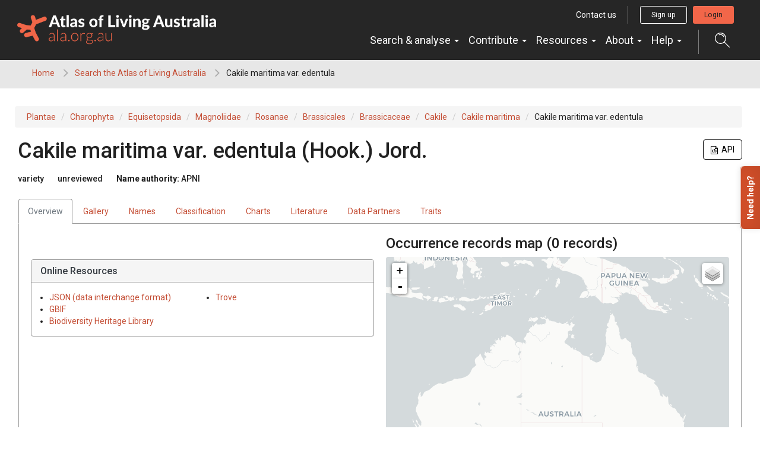

--- FILE ---
content_type: text/html;charset=UTF-8
request_url: https://bie.ala.org.au/species/https://id.biodiversity.org.au/name/apni/141646
body_size: 21946
content:


<!DOCTYPE html>
<html lang="en-AU">
<head>
    <meta http-equiv="Content-Type" content="text/html; charset=UTF-8"/>
    <meta name="app.version" content="4.1.3"/>
    <meta name="app.build" content=""/>
    <meta name="description" content="Atlas of Living Australia"/>
    <meta name="author" content="Atlas of Living Australia">
    <meta name="viewport" content="width=device-width, initial-scale=1.0">
    <!-- Favicon -->
    <link href="https://www.ala.org.au/app/uploads/2019/01/cropped-favicon-32x32.png" rel="shortcut icon"  type="image/x-icon"/>

    <title>Cakile maritima var. edentula | Atlas of Living Australia</title>
    
        <link href="https://www.ala.org.au/commonui-bs3-2019/css/bootstrap.min.css" rel="stylesheet" media="screen,print"/>
        <link href="https://www.ala.org.au/commonui-bs3-2019/css/bootstrap-theme.min.css" rel="stylesheet" media="screen,print"/>
    
    
        <link href="https://www.ala.org.au/commonui-bs3-2019/css/ala-styles.css" rel="stylesheet"
              media="screen,print"/>
    

    

    
        <link href="https://www.ala.org.au/commonui-bs3-2019/css/autocomplete.min.css" rel="stylesheet" media="screen,print"/>
        <link href="https://www.ala.org.au/commonui-bs3-2019/css/autocomplete-extra.min.css" rel="stylesheet" media="screen,print"/>
        <link href="https://www.ala.org.au/commonui-bs3-2019/css/font-awesome.min.css" rel="stylesheet" media="screen,print"/>
    


    <link rel="stylesheet" href="/assets/ala-admin-asset-b49e31ab5b68287070729cdb93ef8636.css" />

    
        <script type="text/javascript"
                src="https://www.ala.org.au/commonui-bs3-2019/js/jquery.min.js"></script>
        <script type="text/javascript"
                src="https://www.ala.org.au/commonui-bs3-2019/js/jquery-migration.min.js"></script>
        <script type="text/javascript"
                src="https://www.ala.org.au/commonui-bs3-2019/js/autocomplete.min.js"></script>
    

    
        <script type="text/javascript" src="https://www.ala.org.au/commonui-bs3-2019/js/application.js"
                defer></script>
    
    
        <script type="text/javascript"
                src="https://www.ala.org.au/commonui-bs3-2019/js/bootstrap.min.js"></script>
    

    
        <script type="text/javascript"
                src="https://8d350393c988.ap-southeast-2.sdk.awswaf.com/8d350393c988/c858bdf16a53/challenge.js" defer></script>
    

    
        
        <meta name="breadcrumb" content="Cakile maritima var. edentula "/>
        <meta name="breadcrumbParent" content="/,Search the Atlas of Living Australia"/>

        <script type="text/javascript">
            var BIE_VARS = { "autocompleteUrl" : "https://bie-ws.ala.org.au/ws/search/auto"}
        </script>
        
    <meta http-equiv="X-UA-Compatible" content="IE=edge,chrome=1">
    <meta name="viewport" content="width=device-width, initial-scale=1">
    
    <meta name="layout" content="ala"/>

    <!-- facebook and twitter tags -->
    

<meta property="og:url" content="https://bie.ala.org.au/species/https://id.biodiversity.org.au/name/apni/141646"/>
<meta property="og:type" content="website"/>
<meta property="og:title" content="Variety: Cakile maritima var. edentula"/>
<meta property="og:description" content="Atlas of Living Australia species page for the Cakile maritima var. edentula"/>

<meta name="twitter:card" content="summary_large_image"/>
<meta name="twitter:description" content="Atlas of Living Australia species page for the Cakile maritima var. edentula"/>


    <meta property="fb:app_id" content="&lt;id&gt;"/>



    
        
        <meta name="twitter:image" content="/assets/noImage-4aa1f329a2a32717ac0528cd12feffcc.jpg"/>
        <meta name="twitter:image:alt" content="no image"/>

        <meta property="og:image" content="/assets/noImage-4aa1f329a2a32717ac0528cd12feffcc.jpg"/>
        <meta property="og:image:type" content="image/jpeg"/>
        <meta property="og:image:width" content="300"/>
        <meta property="og:image:height" content="300"/>
    



    <script type="text/javascript" src="/assets/show-340da802ff8981d14e5b658206889f79.js" ></script>
    <script type="text/javascript" src="/assets/charts-06436c70df95f77d3c2f2343d527c1bb.js" ></script>
    <link rel="stylesheet" href="/assets/charts-1cd9674cb0b696b1bf5e57778c91c630.css" />
    <link rel="stylesheet" href="/assets/show-6e2294246efd92b210525aada1f18799.css" />
    <script type="text/javascript" src="/assets/ala/images-client-0c03dabeebe9bcff892503bc094319c0.js" ></script>
    <link rel="stylesheet" href="/assets/ala/images-client-4da1a181ac0407e1ed821c76e59d5594.css" />
    <script type="text/javascript" src="/assets/ala/images-client-gallery-9fe5f9f6a1ec5379bd65fb389084c405.js" ></script>
    <link rel="stylesheet" href="/assets/ala/images-client-gallery-be15c0e0142969e9e0e55418ad8d7bab.css" />
    <script type="text/javascript">
        jQuery.i18n.properties({
            name: 'Messages',
            path: '/i18n/',
            mode: 'map'
        });
    </script>

    
    <!-- empty file -->

</head>
<body class="" id="" onload="">



<!-- Header -->
<div id="wrapper-navbar" itemscope="" itemtype="http://schema.org/WebSite">
    <a class="skip-link sr-only sr-only-focusable" href="#INSERT_CONTENT_ID_HERE">Skip to content</a>

    <nav class="navbar navbar-inverse navbar-expand-md">
        <div class="container-fluid header-logo-menu">
            <!-- Your site title as branding in the menu -->
            <div class="navbar-header">
                <div>
                    <a href="https://www.ala.org.au" class="custom-logo-link navbar-brand" itemprop="url">
                        <img width="1005" height="150" src="https://www.ala.org.au/app/uploads/2019/01/logo.png"
                             class="custom-logo" alt="Atlas of Living Australia" itemprop="image"
                             srcset="https://www.ala.org.au/app/uploads/2019/01/logo.png 1005w, https://www.ala.org.au/app/uploads/2019/01/logo-300x45.png 300w, https://www.ala.org.au/app/uploads/2019/01/logo-768x115.png 768w"
                             sizes="(max-width: 1005px) 100vw, 1005px"> </a>
                    <!-- end custom logo -->
                </div>
                <div class="display-flex signedOut">
                    <button class="display-flex search-trigger hidden-md hidden-lg collapsed collapse-trigger-button" title="Open search dialog"
                            data-toggle="collapse" data-target="#autocompleteSearchALA"
                            onclick="focusOnClickSearchButton()">
                        <svg xmlns="http://www.w3.org/2000/svg" width="25" height="18" viewBox="0 0 22 22">
                            <defs>
                                <style>
                                    .search-icon {
                                        fill: #fff;
                                        fill-rule: evenodd;
                                    }
                                </style>
                            </defs>
                            <path class="search-icon"
                                  d="M1524.33,60v1.151a7.183,7.183,0,1,1-2.69.523,7.213,7.213,0,0,1,2.69-.523V60m0,0a8.333,8.333,0,1,0,7.72,5.217A8.323,8.323,0,0,0,1524.33,60h0Zm6.25,13.772-0.82.813,7.25,7.254a0.583,0.583,0,0,0,.82,0,0.583,0.583,0,0,0,0-.812l-7.25-7.254h0Zm-0.69-7.684,0.01,0c0-.006-0.01-0.012-0.01-0.018s-0.01-.015-0.01-0.024a6,6,0,0,0-7.75-3.3l-0.03.009-0.02.006v0a0.6,0.6,0,0,0-.29.293,0.585,0.585,0,0,0,.31.756,0.566,0.566,0,0,0,.41.01V63.83a4.858,4.858,0,0,1,6.32,2.688l0.01,0a0.559,0.559,0,0,0,.29.29,0.57,0.57,0,0,0,.75-0.305A0.534,0.534,0,0,0,1529.89,66.089Z"
                                  transform="translate(-1516 -60)"></path>
                        </svg>
                        <span class="collapse visible-on-show" aria-hidden="true">&times;</span>
                    </button>
                    <a href="/login?path=https%3A%2F%2Fbie.ala.org.au%2Fspecies%2Fhttps%3A%2Fid.biodiversity.org.au%2Fname%2Fapni%2F141646" role="button" class="account-mobile hidden-md hidden-lg loginBtn mobile-login-btn"
                       title="Login button">
                        <i class="fas fa-sign-in"></i>
                    </a>
                    <a href="https://auth.ala.org.au/userdetails/myprofile" role="button"
                       class="account-mobile hidden-md hidden-lg myProfileBtn" title="Profile">
                        <svg xmlns="http://www.w3.org/2000/svg" width="25" height="18" viewBox="0 0 37 41">
                            <defs>
                                <style>
                                    .account-icon {
                                        fill: #212121;
                                        fill-rule: evenodd;
                                    }
                                </style>
                            </defs>
                            <path id="Account" class="account-icon"
                                  d="M614.5,107.1a11.549,11.549,0,1,0-11.459-11.549A11.516,11.516,0,0,0,614.5,107.1Zm0-21.288a9.739,9.739,0,1,1-9.664,9.739A9.711,9.711,0,0,1,614.5,85.81Zm9.621,23.452H604.874a8.927,8.927,0,0,0-8.881,8.949V125h37v-6.785A8.925,8.925,0,0,0,624.118,109.262Zm7.084,13.924H597.789v-4.975a7.12,7.12,0,0,1,7.085-7.139h19.244a7.119,7.119,0,0,1,7.084,7.139v4.975Z"
                                  transform="translate(-596 -84)"></path>
                        </svg>
                    </a>
                    <a href="/logout?" role="button"
                       class="account-mobile hidden-md hidden-lg logoutBtn mobile-logout-btn" title="Logout">
                        <i class="fas fa-sign-out"></i>
                    </a>
                    <button class="navbar-toggle collapsed collapse-trigger-button" type="button"
                            data-toggle="collapse" data-target="#navbarOuterWrapper" aria-controls="navbarOuterWrapper"
                            aria-expanded="false" aria-label="Toggle navigation">
                        <div class="horizontal-line"></div>
                        <div class="horizontal-line"></div>
                        <div class="horizontal-line"></div>
                        <span class="collapse visible-on-show" aria-hidden="true">&times;</span>
                    </button>
                </div>
            </div>

            <div id="navbarOuterWrapper" class="outer-nav-wrapper collapse navbar-collapse">
                <div class="top-bar hidden-xs hidden-sm">
                    <a href="https://www.ala.org.au/contact-us/" class="btn btn-link btn-sm">Contact us</a>
                    <div class="account signedOut">
                        <a href="https://auth.ala.org.au/userdetails/registration/createAccount"
                           class="btn btn-outline-white btn-sm signUpBtn" role="button">Sign up</a>
                        <a href="https://auth.ala.org.au/userdetails/myprofile"
                           class="btn btn-outline-white btn-sm myProfileBtn" role="button">Profile</a>
                        <a href="/login?path=https%3A%2F%2Fbie.ala.org.au%2Fspecies%2Fhttps%3A%2Fid.biodiversity.org.au%2Fname%2Fapni%2F141646" class="btn btn-primary btn-sm loginBtn">Login</a>
                        <a href="/logout?" class="btn btn-outline-white btn-sm logoutBtn" role="button">Logout</a>
                    </div>
                </div>
                <div class="main-nav-wrapper">
                    <!-- The WordPress Menu goes here -->
                    <div id="navbarNavDropdown">
                        <ul id="main-menu" class="nav navbar-nav" role="menubar">
                            <li itemscope="itemscope" itemtype="https://www.schema.org/SiteNavigationElement"
                                class="menu-item menu-item-type-custom menu-item-object-custom menu-item-has-children dropdown nav-item show">
                                <a href="#" data-toggle="dropdown" aria-haspopup="true"
                                   aria-expanded="true" class="dropdown-toggle nav-link" id="menu-item-dropdown-22">Search
                                    &amp; analyse <span class="caret"></span></a>
                                <ul class="dropdown-menu" aria-labelledby="menu-item-dropdown-22" role="menu">
                                    <li itemscope="itemscope" itemtype="https://www.schema.org/SiteNavigationElement"
                                        id="menu-item-41958"
                                        class="menu-item menu-item-type-custom menu-item-object-custom menu-item-41958 nav-item">
                                        <a href="https://bie.ala.org.au/" class="dropdown-item">Search
                                            species</a></li>
                                    <li itemscope="itemscope" itemtype="https://www.schema.org/SiteNavigationElement"
                                        id="menu-item-23"
                                        class="menu-item menu-item-type-custom menu-item-object-custom menu-item-23 nav-item">
                                        <a href="https://biocache.ala.org.au/search#tab_simpleSearch"
                                           class="dropdown-item">Search &amp; download records</a></li>
                                    <li itemscope="itemscope" itemtype="https://www.schema.org/SiteNavigationElement"
                                        id="menu-item-28"
                                        class="menu-item menu-item-type-custom menu-item-object-custom menu-item-28 nav-item">
                                        <a href="https://collections.ala.org.au/datasets"
                                           class="dropdown-item">Search datasets</a></li>
                                    <li itemscope="itemscope" itemtype="https://www.schema.org/SiteNavigationElement"
                                        id="menu-item-41967" role="separator" class="divider"></li>
                                    <li itemscope="itemscope" itemtype="https://www.schema.org/SiteNavigationElement"
                                        id="menu-item-24"
                                        class="menu-item menu-item-type-custom menu-item-object-custom menu-item-24 nav-item">
                                        <a href="https://spatial.ala.org.au/"
                                           class="dropdown-item">Spatial analysis (Spatial Portal)</a></li>
                                    <li itemscope="itemscope" itemtype="https://www.schema.org/SiteNavigationElement"
                                        id="menu-item-26"
                                        class="menu-item menu-item-type-custom menu-item-object-custom menu-item-26 nav-item">
                                        <a href="https://biocache.ala.org.au/explore/your-area" class="dropdown-item">Explore
                                            your area</a></li>
                                    <li itemscope="itemscope" itemtype="https://www.schema.org/SiteNavigationElement"
                                        id="menu-item-31"
                                        class="menu-item menu-item-type-custom menu-item-object-custom menu-item-31 nav-item">
                                        <a href="https://collections.ala.org.au/" class="dropdown-item">Explore natural
                                            history collections</a></li>
                                </ul>
                            </li>
                            <li itemscope="itemscope" itemtype="https://www.schema.org/SiteNavigationElement"
                                id="menu-item-32"
                                class="menu-item menu-item-type-custom menu-item-object-custom menu-item-has-children dropdown menu-item-32 nav-item">
                                <a href="#" data-toggle="dropdown" aria-haspopup="true"
                                   aria-expanded="false" class="dropdown-toggle nav-link" id="menu-item-dropdown-32">Contribute
                                    <span class="caret"></span></a>
                                <ul class="dropdown-menu" aria-labelledby="menu-item-dropdown-32" role="menu">
                                    <li itemscope="itemscope" itemtype="https://www.schema.org/SiteNavigationElement"
                                        id="menu-item-40773"
                                        class="menu-item menu-item-type-custom menu-item-object-custom menu-item-40773 nav-item">
                                        <a href="https://support.ala.org.au/support/solutions/articles/6000261427-sharing-a-dataset-with-the-ala"
                                           class="dropdown-item">Share your dataset</a></li>
                                    <li itemscope="itemscope" itemtype="https://www.schema.org/SiteNavigationElement"
                                        id="menu-item-40728"
                                        class="menu-item menu-item-type-custom menu-item-object-custom menu-item-40728 nav-item">
                                        <a href="https://lists.ala.org.au/public/speciesLists" class="dropdown-item">Upload
                                            species list</a></li>
                                    <li itemscope="itemscope" itemtype="https://www.schema.org/SiteNavigationElement"
                                        id="menu-item-41968" role="separator" class="divider"></li>
                                    <li itemscope="itemscope" itemtype="https://www.schema.org/SiteNavigationElement"
                                        id="menu-item-33"
                                        class="menu-item menu-item-type-custom menu-item-object-custom menu-item-33 nav-item">
                                        <a href="https://www.ala.org.au/home/record-a-sighting/"
                                           class="dropdown-item">Record a sighting</a></li>
                                    <li itemscope="itemscope" itemtype="https://www.schema.org/SiteNavigationElement"
                                        id="menu-item-35"
                                        class="menu-item menu-item-type-custom menu-item-object-custom menu-item-35 nav-item">
                                        <a href="https://volunteer.ala.org.au/" class="dropdown-item">Transcribe &amp;
                                            digitise (DigiVol)</a></li>
                                    <li itemscope="itemscope" itemtype="https://www.schema.org/SiteNavigationElement"
                                        id="menu-item-37"
                                        class="menu-item menu-item-type-custom menu-item-object-custom menu-item-37 nav-item">
                                        <a href="https://biocollect.ala.org.au/acsa"
                                           class="dropdown-item">Discover citizen science projects</a></li>
                                </ul>
                            </li>
                            <li itemscope="itemscope" itemtype="https://www.schema.org/SiteNavigationElement"
                                class="menu-item menu-item-type-post_type menu-item-object-page menu-item-has-children dropdown nav-item">
                                <a href="#" data-toggle="dropdown" aria-haspopup="true"
                                   aria-expanded="false" class="dropdown-toggle nav-link">Resources
                                    <span class="caret"></span></a>
                                <ul class="dropdown-menu" aria-labelledby="menu-item-dropdown-199" role="menu">
                                    <li itemscope="itemscope" itemtype="https://www.schema.org/SiteNavigationElement" class="menu-item menu-item-type-post_type menu-item-object-page nav-item">
                                        <a href="https://www.ala.org.au/publications/" class="dropdown-item">Brochures and reports</a></li>
                                     <li itemscope="itemscope" itemtype="https://www.schema.org/SiteNavigationElement" class="menu-item menu-item-type-post_type menu-item-object-page nav-item">
                                        <a href="https://www.ala.org.au/ala-logo-and-identity/" class="dropdown-item">ALA logo and identity</a></li>
                                    <li itemscope="itemscope" itemtype="https://www.schema.org/SiteNavigationElement" class="menu-item menu-item-type-post_type menu-item-object-page nav-item">
                                        <a href="https://www.ala.org.au/ala-cited-publications/" class="dropdown-item">ALA-cited publications</a></li>
                                    <li class="menu-item menu-item-type-post_type menu-item-object-page nav-item"><a
                                        href="https://www.ala.org.au/abdmp/" class="dropdown-item">Data Mobilisation Program</a></li>
                                    <li class="menu-item menu-item-type-post_type menu-item-object-page nav-item"><a
                                        href="https://labs.ala.org.au/" class="dropdown-item">ALA Labs</a></li>
                                </ul>
                            </li>
 
                            <li itemscope="itemscope" itemtype="https://www.schema.org/SiteNavigationElement"
                                id="menu-item-178"
                                class="menu-item menu-item-type-post_type menu-item-object-page menu-item-has-children dropdown menu-item-178 nav-item">
                                <a href="#" data-toggle="dropdown" aria-haspopup="true"
                                   aria-expanded="false" class="dropdown-toggle nav-link" id="menu-item-dropdown-178">About
                                    <span class="caret"></span></a>
                                <ul class="dropdown-menu" aria-labelledby="menu-item-dropdown-178" role="menu">
                                    <li itemscope="itemscope" itemtype="https://www.schema.org/SiteNavigationElement"
                                        id="menu-item-179"
                                        class="menu-item menu-item-type-post_type menu-item-object-page menu-item-179 nav-item">
                                        <a href="https://www.ala.org.au/about-ala/"
                                           class="dropdown-item">About us</a></li>
                                    <li itemscope="itemscope" itemtype="https://www.schema.org/SiteNavigationElement"
                                        id="menu-item-40734"
                                        class="menu-item menu-item-type-post_type menu-item-object-page current_page_parent menu-item-40734 nav-item">
                                        <a href="https://www.ala.org.au/governance"
                                           class="dropdown-item">Governance</a></li>
                                    <li itemscope="itemscope" itemtype="https://www.schema.org/SiteNavigationElement"
                                        id="menu-item-40734"
                                        class="menu-item menu-item-type-post_type menu-item-object-page current_page_parent menu-item-40734 nav-item">
                                        <a href="https://www.ala.org.au/blog/"
                                           class="dropdown-item">News &amp; media</a></li>
                                    <li itemscope="itemscope" itemtype="https://www.schema.org/SiteNavigationElement"
                                        id="menu-item-40734"
                                        class="menu-item menu-item-type-post_type menu-item-object-page current_page_parent menu-item-40734 nav-item">
                                        <a href="https://www.ala.org.au/careers/"
                                           class="dropdown-item">Careers</a></li>
                                    <li class="menu-item menu-item-type-post_type menu-item-object-page current_page_parent nav-item">
                                        <a href="https://www.ala.org.au/internships/" class="dropdown-item">Internships</a></li>
                                    <li itemscope="itemscope" itemtype="https://www.schema.org/SiteNavigationElement"
                                        id="menu-item-175"
                                        class="menu-item menu-item-type-post_type menu-item-object-page menu-item-175 nav-item">
                                        <a href="https://www.ala.org.au/contact-us/"
                                           class="dropdown-item">Contact us</a></li>
                                    <li itemscope="itemscope" itemtype="https://www.schema.org/SiteNavigationElement"
                                        id="menu-item-41969" role="separator" class="divider"></li>
                                    <li itemscope="itemscope" itemtype="https://www.schema.org/SiteNavigationElement" class="menu-item menu-item-type-post_type menu-item-object-page  nav-item">
                                        <a href="https://www.ala.org.au/current-projects/" class="dropdown-item">Current projects</a></li>
                                    <li itemscope="itemscope" itemtype="https://www.schema.org/SiteNavigationElement"
                                        id="menu-item-40799"
                                        class="menu-item menu-item-type-custom menu-item-object-custom menu-item-40731 nav-item">
                                        <a href="https://living-atlases.gbif.org/"
                                           class="dropdown-item">International Living Atlases</a></li>
                                    <li itemscope="itemscope" itemtype="https://www.schema.org/SiteNavigationElement"
                                        id="menu-item-177"
                                        class="menu-item menu-item-type-post_type menu-item-object-page menu-item-177 nav-item">
                                        <a href="https://www.ala.org.au/indigenous-ecological-knowledge/"
                                           class="dropdown-item">Indigenous ecological knowledge</a></li>
                                    <li itemscope="itemscope" itemtype="https://www.schema.org/SiteNavigationElement"
                                        id="menu-item-41970" role="separator" class="divider"></li>
                                    <li itemscope="itemscope" itemtype="https://www.schema.org/SiteNavigationElement"
                                        id="menu-item-41796"
                                        class="menu-item menu-item-type-post_type menu-item-object-page menu-item-41796 nav-item">
                                        <a href="https://www.ala.org.au/sites-and-services/" class="dropdown-item">All
                                            sites, services &amp; tools</a></li>
                                </ul>
                            </li>
                            <li itemscope="itemscope" itemtype="https://www.schema.org/SiteNavigationElement"
                                id="menu-item-41391"
                                class="menu-item menu-item-type-custom menu-item-object-custom menu-item-has-children dropdown menu-item-41391 nav-item">
                                <a href="#" data-toggle="dropdown" aria-haspopup="true"
                                   aria-expanded="false" class="dropdown-toggle nav-link" id="menu-item-dropdown-41391">Help
                                    <span class="caret"></span></a>
                                <ul class="dropdown-menu" aria-labelledby="menu-item-dropdown-41391" role="menu">
                                    <li itemscope="itemscope" itemtype="https://www.schema.org/SiteNavigationElement"
                                        id="menu-item-41959"
                                        class="menu-item menu-item-type-custom menu-item-object-custom menu-item-41959 nav-item">
                                        <a href="https://support.ala.org.au/support/home" class="dropdown-item">Browse
                                            all articles (FAQs)</a></li>
                                    <li itemscope="itemscope" itemtype="https://www.schema.org/SiteNavigationElement"
                                        id="menu-item-41960"
                                        class="menu-item menu-item-type-custom menu-item-object-custom menu-item-41960 nav-item">
                                        <a href="https://support.ala.org.au/support/solutions/6000137994"
                                           class="dropdown-item">ALA Data help</a></li>
                                    <li itemscope="itemscope" itemtype="https://www.schema.org/SiteNavigationElement"
                                        id="menu-item-41961"
                                        class="menu-item menu-item-type-custom menu-item-object-custom menu-item-41961 nav-item">
                                        <a href="https://support.ala.org.au/support/solutions/6000138053"
                                           class="dropdown-item">ALA Tools &amp; Apps help</a></li>
                                    <li itemscope="itemscope" itemtype="https://www.schema.org/SiteNavigationElement"
                                        id="menu-item-41962"
                                        class="menu-item menu-item-type-custom menu-item-object-custom menu-item-41962 nav-item">
                                        <a href="https://support.ala.org.au/support/solutions/6000138349"
                                           class="dropdown-item">ALA Spatial Portal help</a></li>
                                    <li itemscope="itemscope" itemtype="https://www.schema.org/SiteNavigationElement"
                                           class="menu-item menu-item-type-custom menu-item-object-custom nav-item">
                                           <a href="https://support.ala.org.au/support/solutions/articles/6000261662-citing-the-ala" class="dropdown-item">How to cite the ALA</a></li>
                                    <li itemscope="itemscope" itemtype="https://www.schema.org/SiteNavigationElement"
                                        id="menu-item-41963"
                                        class="menu-item menu-item-type-custom menu-item-object-custom menu-item-41963 nav-item">
                                        <a href="https://www.ala.org.au/contact-us/" class="dropdown-item">Contact us</a>
                                    </li>
                                </ul>
                            </li>
                        </ul>
                    </div>
                    <button class="search-trigger hidden-xs hidden-sm collapsed collapse-trigger-button"
                            data-toggle="collapse"
                            data-target="#autocompleteSearchALA" onclick="focusOnClickSearchButton()">
                        <svg xmlns="http://www.w3.org/2000/svg" width="25" height="25" viewBox="0 0 22 22"
                             title="Open search control">
                            <defs>
                                <style>
                                    .search-icon {
                                        fill: #fff;
                                        fill-rule: evenodd;
                                    }
                                </style>
                            </defs>
                            <path class="search-icon"
                                  d="M1524.33,60v1.151a7.183,7.183,0,1,1-2.69.523,7.213,7.213,0,0,1,2.69-.523V60m0,0a8.333,8.333,0,1,0,7.72,5.217A8.323,8.323,0,0,0,1524.33,60h0Zm6.25,13.772-0.82.813,7.25,7.254a0.583,0.583,0,0,0,.82,0,0.583,0.583,0,0,0,0-.812l-7.25-7.254h0Zm-0.69-7.684,0.01,0c0-.006-0.01-0.012-0.01-0.018s-0.01-.015-0.01-0.024a6,6,0,0,0-7.75-3.3l-0.03.009-0.02.006v0a0.6,0.6,0,0,0-.29.293,0.585,0.585,0,0,0,.31.756,0.566,0.566,0,0,0,.41.01V63.83a4.858,4.858,0,0,1,6.32,2.688l0.01,0a0.559,0.559,0,0,0,.29.29,0.57,0.57,0,0,0,.75-0.305A0.534,0.534,0,0,0,1529.89,66.089Z"
                                  transform="translate(-1516 -60)"></path>
                        </svg>
                        <span class="collapse visible-on-show" aria-hidden="true" title="Close">&times;</span>
                    </button>
                </div>

            </div>
        </div><!-- .container -->
        <div class="container-fluid">
            <div id="autocompleteSearchALA" class="collapse">
                <form method="get" action="https://bie.ala.org.au/search" class="search-form">
                    <div class="space-between">
                        <input id="autocompleteHeader" type="text" name="q"
                               placeholder="Search species, datasets, and more..." class="search-input"
                               autocomplete="off"/>
                        <button class="search-submit" title="submit">
                            <svg xmlns="http://www.w3.org/2000/svg" width="25" height="25" viewBox="0 0 22 22">
                                <defs>
                                    <style>
                                        .search-icon {
                                            fill: #fff;
                                            fill-rule: evenodd;
                                        }
                                    </style>
                                </defs>
                                <path class="search-icon"
                                      d="M1524.33,60v1.151a7.183,7.183,0,1,1-2.69.523,7.213,7.213,0,0,1,2.69-.523V60m0,0a8.333,8.333,0,1,0,7.72,5.217A8.323,8.323,0,0,0,1524.33,60h0Zm6.25,13.772-0.82.813,7.25,7.254a0.583,0.583,0,0,0,.82,0,0.583,0.583,0,0,0,0-.812l-7.25-7.254h0Zm-0.69-7.684,0.01,0c0-.006-0.01-0.012-0.01-0.018s-0.01-.015-0.01-0.024a6,6,0,0,0-7.75-3.3l-0.03.009-0.02.006v0a0.6,0.6,0,0,0-.29.293,0.585,0.585,0,0,0,.31.756,0.566,0.566,0,0,0,.41.01V63.83a4.858,4.858,0,0,1,6.32,2.688l0.01,0a0.559,0.559,0,0,0,.29.29,0.57,0.57,0,0,0,.75-0.305A0.534,0.534,0,0,0,1529.89,66.089Z"
                                      transform="translate(-1516 -60)"></path>
                            </svg>
                        </button>
                    </div>
                </form>
            </div>
        </div>
    </nav><!-- .site-navigation -->

</div>
<script type="text/html" id="autoCompleteTemplate">
    <li class="autocomplete-item striped">
        <div class="content-spacing">
            <div class="autocomplete-heading">
                <% if (commonNameMatches.length > 0) { %>
                <%=commonNameMatches[0]%>
                <% } else if (scientificNameMatches.length > 0) { %>
                <%=scientificNameMatches[0]%>
                <% } else { %>
                <%=matchedNames[0]%>
                <% } %>
            </div>
        </div>
    </li>
</script>
<!-- End header -->

    <!-- Breadcrumb -->
    
    
    
    <section id="breadcrumb">
        <div class="container-fluid">
            <div class="row">
                <nav aria-label="Breadcrumb" role="navigation">
                    <ol class="breadcrumb-list">
                        <li><a href="http://www.ala.org.au">Home</a></li>
                        
                            
                            <li><a href="/">Search the Atlas of Living Australia</a></li>
                        
                        
                        <li class="active">Cakile maritima var. edentula </li>
                    </ol>
                </nav>
            </div>
        </div>
    </section>
    <!-- End Breadcrumb -->

<!-- Optional banner message (requires ala-admin-plugin) -->

	<div class="ala-admin-message">
        
	</div>

<!-- end banner message -->
<!-- Container -->
<div class="container-fluid" id="main">
    
        
<section class="container-fluid">
    <header class="pg-header">
        
            <div class="taxonomy-bcrumb">
                <ol class="list-inline breadcrumb">
                    
                        
                            <li><a href="/species/https%3A//id.biodiversity.org.au/taxon/apni/51795632" title="kingdom" data-toggle="tooltip" data-placement="bottom">Plantae</a></li>
                        
                    
                        
                            <li><a href="/species/https%3A//id.biodiversity.org.au/taxon/apni/51795631" title="phylum" data-toggle="tooltip" data-placement="bottom">Charophyta</a></li>
                        
                    
                        
                            <li><a href="/species/https%3A//id.biodiversity.org.au/taxon/apni/51795630" title="class" data-toggle="tooltip" data-placement="bottom">Equisetopsida</a></li>
                        
                    
                        
                            <li><a href="/species/https%3A//id.biodiversity.org.au/taxon/apni/51794776" title="subclass" data-toggle="tooltip" data-placement="bottom">Magnoliidae</a></li>
                        
                    
                        
                            <li><a href="/species/https%3A//id.biodiversity.org.au/taxon/apni/51788762" title="superorder" data-toggle="tooltip" data-placement="bottom">Rosanae</a></li>
                        
                    
                        
                            <li><a href="/species/https%3A//id.biodiversity.org.au/taxon/apni/51751334" title="order" data-toggle="tooltip" data-placement="bottom">Brassicales</a></li>
                        
                    
                        
                            <li><a href="/species/https%3A//id.biodiversity.org.au/taxon/apni/51751333" title="family" data-toggle="tooltip" data-placement="bottom">Brassicaceae</a></li>
                        
                    
                        
                            <li><a href="/species/https%3A//id.biodiversity.org.au/node/apni/2919912" title="genus" data-toggle="tooltip" data-placement="bottom">Cakile</a></li>
                        
                    
                        
                            <li><a href="/species/https%3A//id.biodiversity.org.au/node/apni/2919041" title="species" data-toggle="tooltip" data-placement="bottom">Cakile maritima</a></li>
                        
                    
                        
                            <li>Cakile maritima var. edentula</li>
                        
                    
                </ol>
            </div>
        
        <div class="header-inner">
            <h5 class="pull-right json">
                <a href="#CopyLink" data-toggle="modal" role="button" class="tooltips btn copyLink" title="Click to view the URL for the JSON version of this search request"><i class="fa fa-file-code-o" aria-hidden="true"></i>&nbsp;&nbsp;API</a>
                <div id="CopyLink" class="modal fade" role="dialog" tabindex="-1">
                    <div class="modal-dialog" role="document">
                        <div class="modal-content">
                            <div class="modal-header">
                                <button type="button" class="close" data-dismiss="modal" aria-hidden="true">×</button>
                                <h3>JSON web service API</h3>
                            </div>
                            <div class="modal-body">
                                <div class="col-sm-12 input-group">
                                    
                                    <input type="text" class="form-control" value=https://bie-ws.ala.org.au/ws/species/https://id.biodiversity.org.au/name/apni/141646 id="al4rcode" readonly/>
                                    <span class="input-group-btn">
                                        <button class="form-control btn" id="copy-al4r">
                                            Copy URL
                                        </button>
                                    </span>
                                </div>
                            </div>
                        </div>
                    </div>
                </div>
            </h5>
            <h1><span class="taxon-name"><span class="scientific-name rank-variety"><span class="name">Cakile</span> <span class="name">maritima</span> <span class="rank">var.</span> <span class="name">edentula</span> (<span class="author base-author">Hook.</span>) <span class="author">Jord.</span></span></span></h1>
            <h5 class="inline-head taxon-rank">variety</h5>
            <h5 class="inline-head taxonomic-status" title="">unreviewed</h5>
            <h5 class="inline-head name-authority">
                <strong>Name authority:</strong>
                <span class="name-authority">APNI</span>
            </h5>
            
            
            
        </div>
    </header>

    <div id="main-content" class="main-content panel panel-body">
        <div class="taxon-tabs">
            <ul class="nav nav-tabs">
                
                    <li class="active"><a href="#overview" data-toggle="tab">Overview</a></li>
                
                    <li class=""><a href="#gallery" data-toggle="tab">Gallery</a></li>
                
                    <li class=""><a href="#names" data-toggle="tab">Names</a></li>
                
                    <li class=""><a href="#classification" data-toggle="tab">Classification</a></li>
                
                    <li class=""><a href="#records" data-toggle="tab">Charts</a></li>
                
                    <li class=""><a href="#literature" data-toggle="tab">Literature</a></li>
                
                    <li class=""><a href="#data-partners" data-toggle="tab">Data Partners</a></li>
                
                    <li class=""><a href="#ausTraits" data-toggle="tab">Traits</a></li>
                
            </ul>
            <div class="tab-content">
                
                    

<section class="tab-pane fade in active" id="overview">
    <div class="row taxon-row">
        <div class="col-md-6">

            <div class="taxon-summary-gallery">
                <div class="main-img hide">
                    
                    <a class="lightbox-img"
                       data-toggle="lightbox"
                       data-gallery="taxon-summary-gallery"
                       data-parent=".taxon-summary-gallery"
                       data-title=""
                       data-footer=""
                       href="">
                        <img class="mainOverviewImage img-responsive" src="">
                    </a>

                    <div class="caption mainOverviewImageInfo"></div>
                </div>

                <div class="thumb-row hide">
                    <div id="overview-thumbs"></div>

                    <div id="more-photo-thumb-link" class="taxon-summary-thumb" style="">
                        <a class="more-photos tab-link" href="#gallery"
                           title="More Photos"><span>+</span></a>
                    </div>
                </div>
            </div>

            

            
            <div id="descriptiveContent"></div>

            <div id="sounds" style="padding-bottom:20px;"></div>

            <div class="panel panel-default panel-resources">
                <div class="panel-heading">
                    <h3 class="panel-title">Online Resources</h3>
                </div>

                <div class="panel-body">
                    <ul>
    <li><a href="https://bie-ws.ala.org.au/ws/species/https://id.biodiversity.org.au/name/apni/141646">JSON (data interchange format)</a></li>
    <li><a href="http://www.gbif.org/species/search?q=Cakile maritima var. edentula">GBIF</a></li>
    <li><a href="http://www.biodiversitylibrary.org/search?searchTerm=Cakile maritima var. edentula#/names">Biodiversity Heritage Library</a></li>
    <li><a href="https://trove.nla.gov.au/result?q=%22Cakile maritima var. edentula%22" target="_trove">Trove</a></li>
</ul>

                </div>
            </div>

        </div><!-- end col 1 -->

        <div class="col-md-6">
            <div id="expertDistroDiv" style="display:none;margin-bottom: 20px;">
                <h3>Compiled distribution maps<span id="expertDistroCount"></span></h3>

                <div>
                    <div style="background-color: #3a3a3a;text-align-last: center">

                        <img id="distroMapImage" src="/assets/noImage-4aa1f329a2a32717ac0528cd12feffcc.jpg" class="distroImg"
                             style="width:316px;" alt="occurrence map" onerror="this.style.display = 'none'"/>

                        <button id="expertDistroPrev" onclick="prevDistribution()" disabled class="carousel-button" style="float:left;">
                            <span> &lt; </span>
                        </button>

                        <button id="expertDistroNext" onclick="nextDistribution()" disabled class="carousel-button" style="float:right;">
                            <span> &gt; </span>
                        </button>
                    </div>
                    <p class="mapAttribution">
                        <span id="dataResourceAreaName" style="font-weight: bold;font-style: italic;"></span>
                        provided by
                        <span id="dataResource">[data resource not known]</span></p>
                </div>

            </div>

            <div class="taxon-map">
                <h3>
                    Occurrence records map
                    (<span class="occurrenceRecordCount">0</span>
                    records)
                </h3>

                <div id="leafletMap"></div>

                
                    
                

                <div class="map-buttons">
                    <a class="btn btn-primary btn-lg"
                       href="https://spatial.ala.org.au?q=lsid:https://id.biodiversity.org.au/name/apni/141646&amp;qualityProfile=ALA"
                       title="Analyse data for this taxon using advance map tools"
                       role="button">
                        View interactive map in the Spatial Portal
                    </a>
                    
                    <a class="btn btn-primary btn-lg"
                       href="https://biocache.ala.org.au/occurrences/search?q=lsid:https://id.biodiversity.org.au/name/apni/141646#tab_recordsView"
                       title="View a list of the records for this taxon"
                       role="button">View and download occurrence records</a>
                </div>
            </div>

            <div class="panel panel-default panel-actions">
                <div class="panel-body">
                    <ul class="list-unstyled">
                        
                            <li>
                                <a href="https://www.ala.org.au/home/record-a-sighting/"><span class="glyphicon glyphicon-map-marker"></span> Record a sighting</a>
                            </li>
                        
                        <li>
                            <a id="alertsButton" href="#">
                                <span class="glyphicon glyphicon-bell"></span>
                                Receive alerts when new records are added
                            </a>
                        </li>
                    </ul>
                </div>
            </div>

            <div class="panel panel-default panel-data-providers">
                <div class="panel-heading">
                    <h3 class="panel-title">Datasets </h3>
                </div>

                <div class="panel-body">
                    <p><strong><span class="datasetCount"></span>
                    </strong>
                    </strong> <span class="datasetLabel">datasets have</span> provided data to the Atlas of Living Australia for this variety.
                    </p>

                    <p>
                        <a class="tab-link" href="#data-partners">
                            Browse the list of datasets
                        </a>
                        and find organisations you can join if you are interested in participating in a survey for
                        
                            species like <span class="taxon-name"><span class="scientific-name rank-variety"><span class="name">Cakile</span> <span class="name">maritima</span> <span class="rank">var.</span> <span class="name">edentula</span> (<span class="author base-author">Hook.</span>) <span class="author">Jord.</span></span></span>
                        
                    </p>
                </div>
            </div>

            <div id="listContent">
            </div>
        </div><!-- end col 2 -->
    </div>
</section>

                
                    <section class="tab-pane fade" id="gallery">
    <button type="button" class="btn btn-default" style="float:right" onclick="expandImageGallery(this); SHOW_CONF.showHiddenImages = true; $('.hiddenImage').show()">Show Hidden Images</button>
    
        <div id="cat_type" class="hide image-section">
            <h2>Types&nbsp;
                <div class="btn-group btn-group-sm" role="group">
                    <button type="button" class="btn btn-sm btn-default collapse-image-gallery" onclick="collapseImageGallery(this)">Collapse</button>
                    <button type="button" class="btn btn-sm btn-default btn-primary expand-image-gallery" onclick="expandImageGallery(this)">Expand</button>
                </div>
            </h2>

            <div class="taxon-gallery"></div>
        </div>

    
        <div id="cat_specimen" class="hide image-section">
            <h2>Specimens&nbsp;
                <div class="btn-group btn-group-sm" role="group">
                    <button type="button" class="btn btn-sm btn-default collapse-image-gallery" onclick="collapseImageGallery(this)">Collapse</button>
                    <button type="button" class="btn btn-sm btn-default btn-primary expand-image-gallery" onclick="expandImageGallery(this)">Expand</button>
                </div>
            </h2>

            <div class="taxon-gallery"></div>
        </div>

    
        <div id="cat_other" class="hide image-section">
            <h2>Images&nbsp;
                <div class="btn-group btn-group-sm" role="group">
                    <button type="button" class="btn btn-sm btn-default collapse-image-gallery" onclick="collapseImageGallery(this)">Collapse</button>
                    <button type="button" class="btn btn-sm btn-default btn-primary expand-image-gallery" onclick="expandImageGallery(this)">Expand</button>
                </div>
            </h2>

            <div class="taxon-gallery"></div>
        </div>

    
        <div id="cat_uncertain" class="hide image-section">
            <h2>Misidentified&nbsp;
                <div class="btn-group btn-group-sm" role="group">
                    <button type="button" class="btn btn-sm btn-default collapse-image-gallery" onclick="collapseImageGallery(this)">Collapse</button>
                    <button type="button" class="btn btn-sm btn-default btn-primary expand-image-gallery" onclick="expandImageGallery(this)">Expand</button>
                </div>
            </h2>

            <div class="taxon-gallery"></div>
        </div>

    

    <div id="cat_nonavailable" class="hide type specimen uncertain other">
        <h2>No images available for this taxon</h2>


        <p>
            If you have images for this taxon that you would like to share with
            Atlas of Living Australia,
            please upload using the upload tools.
        </p>
    </div>
    <img src="/assets/spinner-c7b3cbb3ec8249a7121b722cdd76b870.gif" id="gallerySpinner" class="hide" alt="spinner icon"/>
</section>

                
                    <section class="tab-pane fade" id="names">
    
    <h2>Names and sources</h2>
    <table class="table name-table  table-responsive">
        <thead>
        <tr>
            <th title="The name currently used for this taxon">Name</th>
            <th title="The organisation that supplied the information">Source</th>
        </tr>
        </thead>
        <tbody>
        <tr>
            <td>
                
                <a
                        href="https://id.biodiversity.org.au/name/apni/141646" target="_blank"
                        class="external"><span class="taxon-name"><span class="scientific-name rank-variety"><span class="name">Cakile</span> <span class="name">maritima</span> <span class="rank">var.</span> <span class="name">edentula</span> (<span class="author base-author">Hook.</span>) <span class="author">Jord.</span></span></span></a>
            </td>
            <td class="source">
                <ul><li>
                    APNI
                    <span class="annotation annotation-taxonomic-status" title="">unreviewed</span>
                    
                </li></ul>
            </td>
        </tr>
        
        
        
        
        </tbody>
    </table>

    

    

    

    
        <table class="table name-table table-responsive">
            <thead>
            <tr>
                <th title="Variants of this name from different sources">Name</th>
                <th title="The organisation that supplied the information">Source</th>
            </tr>
            </thead>
            <tbody>
            
                <tr>
                    <td>
                        
                        <a
                                href="https://id.biodiversity.org.au/name/apni/141646" target="_blank"
                                class="external"><span class="taxon-name"><span class="scientific-name rank-variety"><span class="name">Cakile</span> <span class="name">maritima</span> <span class="rank">var.</span> <span class="name">edentula</span> (<span class="author base-author">Hook.</span>) <span class="author">Jord.</span></span></span></a>
                        <span class="annotation annotation-taxonomic-status" title="">unreviewed</span>
                        
                    </td>
                    <td class="source">
                        <ul><li>
                            APNI
                        </li></ul>
                    </td>
                </tr>
                
                
                
                
            
            </tbody>
        </table>
    

    
        <table class="table name-table table-responsive">
            <thead>
            <tr>
                <th title="The codes used by different sources to identify the taxon and the taxon name. Some identifiers are historical.">Identifier</th>
            <th title="The organisation that supplied the information">Source</th>
        </tr>
        </thead>
        <tbody>
        <tr>
            
                <tr>
                    <td>
                        <a
                                href="https://id.biodiversity.org.au/name/apni/141646" target="_blank"
                                class="external">https://id.biodiversity.org.au/name/apni/141646</a>
                        <span class="annotation annotation-format">Scientific Name</span>
                        
                        <span title="An identifier in current use"
                                                                class="annotation annotation-status">current</span>
                    </td>
                    <td class="source">
                        <ul>
                            <li>
                                APNI
                            </li>
                        </ul>
                    </td>
                </tr>
                
            
                <tr>
                    <td>
                        <a
                                href="https://id.biodiversity.org.au/name/apni/141646" target="_blank"
                                class="external">https://id.biodiversity.org.au/name/apni/141646</a>
                        <span class="annotation annotation-format">Taxon Concept</span>
                        
                        <span title="An identifier in current use"
                                                                class="annotation annotation-status">current</span>
                    </td>
                    <td class="source">
                        <ul>
                            <li>
                                APNI
                            </li>
                        </ul>
                    </td>
                </tr>
                
            
                <tr>
                    <td>
                        <a
                                href="https://id.biodiversity.org.au/name/apni/141646" target="_blank"
                                class="external">https://id.biodiversity.org.au/name/apni/141646</a>
                        <span class="annotation annotation-format">Taxon</span>
                        
                        <span title="An identifier in current use"
                                                                class="annotation annotation-status">current</span>
                    </td>
                    <td class="source">
                        <ul>
                            <li>
                                APNI
                            </li>
                        </ul>
                    </td>
                </tr>
                
            
        </tbody></table>
    
</section>

                
                    <section class="tab-pane fade" id="classification">

    

    <h2>
        
            Classification
        
    </h2>
    
        <!-- taxon = {&quot;rankID&quot;:1000,&quot;scientificName&quot;:&quot;Plantae&quot;,&quot;rank&quot;:&quot;kingdom&quot;,&quot;guid&quot;:&quot;https://id.biodiversity.org.au/taxon/apni/51795632&quot;} -->
        
            <dl><dt>kingdom</dt>
            <dd><a href="/species/https://id.biodiversity.org.au/taxon/apni/51795632#classification"
                   title="kingdom">
                <span class="taxon-name"><span class="scientific-name rank-kingdom"><span class="name">Plantae</span></span></span>
                </a>
            </dd>
        
    
        <!-- taxon = {&quot;rankID&quot;:2000,&quot;scientificName&quot;:&quot;Charophyta&quot;,&quot;rank&quot;:&quot;phylum&quot;,&quot;guid&quot;:&quot;https://id.biodiversity.org.au/taxon/apni/51795631&quot;} -->
        
            <dl><dt>phylum</dt>
            <dd><a href="/species/https://id.biodiversity.org.au/taxon/apni/51795631#classification"
                   title="phylum">
                <span class="taxon-name"><span class="scientific-name rank-phylum"><span class="name">Charophyta</span></span></span>
                </a>
            </dd>
        
    
        <!-- taxon = {&quot;rankID&quot;:3000,&quot;scientificName&quot;:&quot;Equisetopsida&quot;,&quot;rank&quot;:&quot;class&quot;,&quot;guid&quot;:&quot;https://id.biodiversity.org.au/taxon/apni/51795630&quot;} -->
        
            <dl><dt>class</dt>
            <dd><a href="/species/https://id.biodiversity.org.au/taxon/apni/51795630#classification"
                   title="class">
                <span class="taxon-name"><span class="scientific-name rank-class"><span class="name">Equisetopsida</span></span></span>
                </a>
            </dd>
        
    
        <!-- taxon = {&quot;rankID&quot;:3200,&quot;scientificName&quot;:&quot;Magnoliidae&quot;,&quot;rank&quot;:&quot;subclass&quot;,&quot;guid&quot;:&quot;https://id.biodiversity.org.au/taxon/apni/51794776&quot;} -->
        
            <dl><dt>subclass</dt>
            <dd><a href="/species/https://id.biodiversity.org.au/taxon/apni/51794776#classification"
                   title="subclass">
                <span class="taxon-name"><span class="scientific-name rank-class"><span class="name">Magnoliidae</span></span></span>
                </a>
            </dd>
        
    
        <!-- taxon = {&quot;rankID&quot;:3800,&quot;scientificName&quot;:&quot;Rosanae&quot;,&quot;rank&quot;:&quot;superorder&quot;,&quot;guid&quot;:&quot;https://id.biodiversity.org.au/taxon/apni/51788762&quot;} -->
        
            <dl><dt>superorder</dt>
            <dd><a href="/species/https://id.biodiversity.org.au/taxon/apni/51788762#classification"
                   title="superorder">
                <span class="taxon-name"><span class="scientific-name rank-order"><span class="name">Rosanae</span></span></span>
                </a>
            </dd>
        
    
        <!-- taxon = {&quot;rankID&quot;:4000,&quot;scientificName&quot;:&quot;Brassicales&quot;,&quot;rank&quot;:&quot;order&quot;,&quot;guid&quot;:&quot;https://id.biodiversity.org.au/taxon/apni/51751334&quot;} -->
        
            <dl><dt>order</dt>
            <dd><a href="/species/https://id.biodiversity.org.au/taxon/apni/51751334#classification"
                   title="order">
                <span class="taxon-name"><span class="scientific-name rank-order"><span class="name">Brassicales</span></span></span>
                </a>
            </dd>
        
    
        <!-- taxon = {&quot;rankID&quot;:5000,&quot;scientificName&quot;:&quot;Brassicaceae&quot;,&quot;rank&quot;:&quot;family&quot;,&quot;guid&quot;:&quot;https://id.biodiversity.org.au/taxon/apni/51751333&quot;} -->
        
            <dl><dt>family</dt>
            <dd><a href="/species/https://id.biodiversity.org.au/taxon/apni/51751333#classification"
                   title="family">
                <span class="taxon-name"><span class="scientific-name rank-family"><span class="name">Brassicaceae</span></span></span>
                </a>
            </dd>
        
    
        <!-- taxon = {&quot;rankID&quot;:6000,&quot;scientificName&quot;:&quot;Cakile&quot;,&quot;rank&quot;:&quot;genus&quot;,&quot;guid&quot;:&quot;https://id.biodiversity.org.au/node/apni/2919912&quot;} -->
        
            <dl><dt>genus</dt>
            <dd><a href="/species/https://id.biodiversity.org.au/node/apni/2919912#classification"
                   title="genus">
                <span class="taxon-name"><span class="scientific-name rank-genus"><span class="name">Cakile</span> <span class="author"></span></span></span>
                </a>
            </dd>
        
    
        <!-- taxon = {&quot;rankID&quot;:7000,&quot;scientificName&quot;:&quot;Cakile maritima&quot;,&quot;rank&quot;:&quot;species&quot;,&quot;guid&quot;:&quot;https://id.biodiversity.org.au/node/apni/2919041&quot;} -->
        
            <dl><dt>species</dt>
            <dd><a href="/species/https://id.biodiversity.org.au/node/apni/2919041#classification"
                   title="species">
                <span class="taxon-name"><span class="scientific-name rank-species"><span class="name">Cakile maritima</span> <span class="author"></span></span></span>
                </a>
            </dd>
        
    
        <!-- taxon = {&quot;rankID&quot;:8010,&quot;scientificName&quot;:&quot;Cakile maritima var. edentula&quot;,&quot;rank&quot;:&quot;variety&quot;,&quot;guid&quot;:&quot;https://id.biodiversity.org.au/name/apni/141646&quot;} -->
        
            <dl><dt id="currentTaxonConcept">variety</dt>
            <dd><span>
                <span class="taxon-name"><span class="scientific-name rank-subspecies"><span class="name">Cakile maritima var. edentula</span> <span class="author"></span></span></span>
                </span>
                
            </dd>
        
    
    <dl class="child-taxa">
        
        
    </dl>
    
        </dl>
    
        </dl>
    
        </dl>
    
        </dl>
    
        </dl>
    
        </dl>
    
        </dl>
    
        </dl>
    
        </dl>
    
        </dl>
    
</section>
                
                    <section class="tab-pane fade" id="records">

    <div class="pull-right btn-group btn-group-vertical">
        <a class="btn btn-default"
           href="https://biocache.ala.org.au/occurrences/search?q=lsid:https://id.biodiversity.org.au/name/apni/141646">
            <i class="glyphicon glyphicon-th-list"></i>
            View list of all occurrence records for this taxon
            (<span class="occurrenceRecordCount">0</span> records)
        </a>
        <a class="btn btn-default"
           href="https://biocache.ala.org.au/occurrences/search?q=lsid:https://id.biodiversity.org.au/name/apni/141646#tab_mapView">
            <i class="glyphicon glyphicon-map-marker"></i>
            View map of all occurrence records for this taxon
            (<span class="occurrenceRecordCount">0</span> records)
        </a>
    </div>

    <div id="occurrenceRecords">
        <div id="recordBreakdowns" style="display: block;">
            <h2>
                Charts showing breakdown of occurrence records
                (<span class="occurrenceRecordCount">0</span> records)
            </h2>
            
            <div id="charts"></div>
        </div>
    </div>
</section>

                
                    <section class="tab-pane fade" id="literature">
    <div class="row">
        <!--left-->
        <div class="col-md-3 sidebarCol">
            <div class="side-menu" id="sidebar">
                <nav class="navbar navbar-default" role="navigation">
                    <ul class="nav nav-stacked">
                        <li><a href="#bhl-integration">Biodiversity Heritage Library</a></li>
                    </ul>
                </nav>
            </div>
        </div><!--/left-->

    <!--right-->
        <div class="col-md-9" style="padding-top:14px;">

            <div id="bhl-integration">
                
                <h3>Name references found in the <a href="https://biodiversitylibrary.org/search?SearchTerm=%22Cakile maritima var. edentula%22&SearchCat=M#/names" target="_blank">Biodiversity Heritage Library</a></h3>
                <div id="bhl-results-list" class="result-list">
                    <!-- Search results go here -->
                </div>
            </div>

        </div><!--/right-->
    </div><!--/row-->
</section>

                
                    <section class="tab-pane fade" id="data-partners">
    <table id="data-providers-list" class="table name-table  table-responsive">
        <thead>
        <tr>
            <th>Data sets</th>
            <th>Licence</th>
            <th>Records</th>
        </tr>
        </thead>
        <tbody></tbody>
    </table>
</section>
                
                    <section class="tab-pane fade" id="ausTraits">

    <div id="austraits-logo">
        <img src="/assets/austraits_logo-07414c63101a24e431a8e000afa998d3.png" height="100" alt="Austraits Logo"/>

        <div class="panel panel-default" style="float: right; width: 50%">
            <div class="panel-footer" style="border-radius:3px;border-top:none;">
                <p class="source">Source: <a target="_blank" href="https://doi.org/10.5281/zenodo.3568417" class="sourceText">Zenodo</a></p>
                <p class="rights">Rights holder:  <a target="_blank" href="https://austraits.org/" class="rightsText">AusTraits</a></p>
                <p class="provider">Provided by: <a target="_blank" href="https://austraits.org/" class="providedBy">AusTraits</a></p>
                <h4>How to cite AusTraits data</h4>
                <p>
                    <span> Falster, Gallagher et al (2021) AusTraits, a curated plant trait database for the Australian flora. Scientific Data 8: 254, <a href="https://doi.org/10.1038/s41597-021-01006-6" target="_blank" >https://doi.org/10.1038/s41597-021-01006-6</a>
                    </span>  - followed by the ALA url and access date<br>
                    For more information about citing information on the ALA, see - <a target="_blank" href="https://support.ala.org.au/support/solutions/articles/6000261662-citing-the-ala#website"> Citing the ALA</a>
                </p>
            </div>

        </div>

        <p>The trait data shown here are a selection from <a href="https://austraits.org/" target="_blank">AusTraits</a>, an open-source, harmonised database of Australian plant trait data, sourced from individual researchers, government entities (e.g. herbaria) or NGOs across Australia. Traits vary in scope from morphological attributes (e.g. leaf area, seed mass, plant height) to ecological attributes (e.g. fire response, flowering time, pollinators) and physiological measures of performance (e.g. photosynthetic gas exchange, water-use efficiency.)</p>
    </div>

    <div id="austraits-summary" class="collapse" aria-expanded="false">
        <p>These traits are a sampler of those  available in <a href="https://austraits.org/" target="_blank">AusTraits</a>. The data presented here are summary statistics derived from all field-collected data on adult plants available from <a href="https://austraits.org/" target="_blank">AusTraits</a>. Since the data presented are derived from the wide variety of sources in <a href="https://austraits.org/" target="_blank">AusTraits</a>, both the numeric trait statistics (min, mean, max) and categorical trait summaries (frequency of each trait value) that have been merged together could include data collected using different methods. The values presented for this species may reflect a summary of data from one or many sources, one or many samples from one or many adult plants at one or many locations. They may therefore differ from those presented elsewhere on the ALA platform and users are encouraged to download a spreadsheet of the full <a href="https://austraits.org/" target="_blank">AusTraits</a> data for this species via the download CSV button to view the accompanying details about the data sources before further use.</p>
    </div>
    <a  id="austraits-summary-toggle" style="cursor: pointer" onclick="toggleTraitsSummary()">See More</a>

    <hr>

    <div id="download-button-area" class="pull-right btn-group btn-group-vertical">
        <a href="/externalSite/ausTraitsCSVDownload?s=Cakile+maritima+var.+edentula&guid=https%3A%2F%2Fid.biodiversity.org.au%2Fname%2Fapni%2F141646"
           id="downloadRecords" class="btn btn-default"><i class="glyphicon glyphicon-arrow-down"></i>
            Download CSV
        </a>
        <a class="btn btn-default" style="text-align:left;" target="_blank"
           href="https://w3id.org/APD">
            AusTraits definitions
        </a>
    </div>

    <div id="traitsRecords" class="result-list">
        <div id="traits-description"></div>
        <h2>Categorical Traits</h2>
        <span><i>* Data sources in AusTraits report multiple values for this trait, suggesting variation across the taxon's range and life stages. Please download the raw data with information about the context of data collection to assess whether they are relevant to your project.</i></span>
        <table id="categorical-traits" class="table name-table  table-responsive">
            <thead>
            <tr>
                <th>Trait Name</th>
                <th>Trait Value</th>
                <th class="centered-cell">Definition</th>
            </tr>
            </thead>
            <tbody></tbody>
        </table>

        <h2>Numeric Traits</h2>
        <table id="numeric-traits" class="table name-table  table-responsive">
            <thead>
            <tr>
                <th>Trait Name</th>
                <th class="centered-cell">Min</th>
                <th class="centered-cell">Mean</th>
                <th class="centered-cell">Max</th>
                <th class="centered-cell">Unit</th>
                <th class="centered-cell">Definition</th>
            </tr>
            </thead>
            <tbody></tbody>
        </table>
    </div>


</section>

                
            </div>
        </div>
    </div><!-- end main-content -->
</section>

<!-- taxon-summary-thumb template -->
<div id="taxon-summary-thumb-template"
     class="taxon-summary-thumb hide"
     style="">
    
    <a data-toggle="lightbox"
       data-gallery="taxon-summary-gallery"
       data-parent=".taxon-summary-gallery"
       data-title=""
       data-footer=""
       href="">
    </a>
</div>

<!-- thumbnail template -->
<div id="taxon-thumb-template" class="taxon-thumb hide">
    

    <a
       data-toggle="lightbox"
       data-gallery="main-image-gallery"
       data-title=""
       data-footer=""
       href="">
        <img src="" alt="">


        <div class="thumb-caption caption-brief"></div>

        <div class="thumb-caption caption-detail"></div>
    </a>
</div>

<!-- description template -->
<div id="descriptionTemplate" class="panel panel-default panel-description" style="display:none;">
    <div class="panel-heading">
        <h3 class="panel-title title"></h3>
    </div>

    <div class="panel-body">
        <p class="content"></p>
    </div>

    <div class="panel-footer">
        <p class="source">Source: <span class="sourceText"></span></p>

        <p class="rights">Rights holder: <span class="rightsText"></span></p>

        <p class="provider">Provided by: <a href="#" class="providedBy"></a></p>
    </div>
</div>

<!-- genbank -->
<div id="genbankTemplate" class="result hide">
    <h3><a href="" class="externalLink"></a></h3>

    <p class="description"></p>

    <p class="furtherDescription"></p>
</div>


<!-- indigenous-profile-summary template -->
<div id="indigenous-profile-summary-template" class="hide padding-bottom-2">

    <div class="indigenous-profile-summary row">
        <div class="col-md-2">
            <div class="collection-logo embed-responsive embed-responsive-16by9 col-xs-11">
            </div>

            <div class="collection-logo-caption small">
            </div>
        </div>

        <div class="col-md-10 profile-summary">
            <h3 class="profile-name"></h3>
            <span class="collection-name"></span>

            <div class="profile-link pull-right"></div>

            <h3 class="other-names"></h3>

            <div class="summary-text"></div>
        </div>
    </div>

    <div class="row">
        <div class="col-md-2 ">
        </div>

        <div class="col-md-5 hide main-image padding-bottom-2">
            <div class="row">

                <div class="col-md-8 panel-heading">
                    <h3 class="panel-title">Main Image</h3>
                </div>
            </div>

            <div class="row">
                <div class="col-md-8 ">
                    <div class="image-embedded">
                    </div>
                </div>
            </div>
        </div>
        <div class="col-md-1">
        </div>
        <div class="col-md-3 hide main-audio padding-bottom-2">
            <div class="row">
                <div class="col-md-8 panel-heading">
                    <h3 class="panel-title">Main Audio</h3>
                </div>
            </div>

            <div class="row">
                <div class="col-md-12 ">
                    <div class="audio-embedded embed-responsive embed-responsive-16by9 col-xs-12 text-center">
                    </div>
                </div>
            </div>

            <div class="row">

                <div class="col-md-12 small">
                    <div class="row">
                        <div class="col-md-5 ">
                            <strong>Name</strong>
                        </div>

                        <div class="col-md-7 audio-name"></div>
                    </div>

                    <div class="row">
                        <div class="col-md-5 ">
                            <strong>Attribution</strong>
                        </div>

                        <div class="col-md-7 audio-attribution"></div>
                    </div>

                    <div class="row">
                        <div class="col-md-5 ">
                            <strong>Licence</strong>
                        </div>

                        <div class="col-md-7 audio-license"></div>
                    </div>

                </div>

                <div class="col-md-2 "></div>
            </div>
        </div>
        <div class="col-md-1">
        </div>
    </div>

    <div class="hide main-video padding-bottom-2">
        <div class="row">
            <div class="col-md-2 ">
            </div>
            <div class="col-md-8 panel-heading">
                <h3 class="panel-title">Main Video</h3>
            </div>
        </div>
        <div class="row">
            <div class="col-md-2 ">
            </div>
            <div class="col-md-7 ">
                <div class="video-embedded embed-responsive embed-responsive-16by9 col-xs-12 text-center">
                </div>
            </div>
        </div>
        <div class="row">
            <div class="col-md-2 "></div>

            <div class="col-md-7 small">
                <div class="row">
                    <div class="col-md-2 ">
                        <strong>Name</strong>
                    </div>

                    <div class="col-md-10 video-name"></div>
                </div>

                <div class="row">
                    <div class="col-md-2 ">
                        <strong>Attribution</strong>
                    </div>

                    <div class="col-md-10 video-attribution"></div>
                </div>

                <div class="row">
                    <div class="col-md-2 ">
                        <strong>Licence</strong>
                    </div>

                    <div class="col-md-10 video-license"></div>
                </div>

            </div>
            <div class="col-md-2 "></div>
        </div>
    </div>

    <hr/>
</div>

<div id="imageDialog" class="modal fade" tabindex="-1" role="dialog">
    <div class="modal-dialog">
        <div class="modal-content">
            <div class="modal-body">
                <div id="viewerContainerId">

                </div>
            </div>
        </div><!-- /.modal-content -->
    </div><!-- /.modal-dialog -->
</div>

<div id="alertModal" class="modal fade" tabindex="-1" role="dialog">
    <div class="modal-dialog">
        <div class="modal-content">
            <div class="modal-body">
                <div id="alertContent">

                </div>
                <!-- dialog buttons -->
                <div class="modal-footer"><button type="button" class="btn btn-primary" data-dismiss="modal">OK</button></div>
            </div>
        </div><!-- /.modal-content -->
    </div><!-- /.modal-dialog -->
</div>






    
</div><!-- End container #main col -->

<footer class="site-footer bootstrap" id="colophon">
    <div class="footer-top">
        <div class="container">
            <div class="row align-items-center">
                <div class="col-sm-12 col-md-4 align-center logo-column">
                    <img width="1005" src="https://www.ala.org.au/app/uploads/2019/01/logo.png" class="custom-logo"
                         alt="Atlas of Living Australia" itemprop="logo"
                         srcset="https://www.ala.org.au/app/uploads/2019/01/logo.png 1005w, https://www.ala.org.au/app/uploads/2019/01/logo-300x45.png 300w, https://www.ala.org.au/app/uploads/2019/01/logo-768x115.png 768w"
                         sizes="(max-width: 1005px) 100vw, 1005px">
                    <div class="account signedOut">
                        <a href="https://auth.ala.org.au/userdetails/registration/createAccount"
                           class="btn btn-outline-white btn-sm signUpBtn" role="button">Sign up</a>
                        <a href="https://auth.ala.org.au/userdetails/myprofile"
                           class="btn btn-outline-white btn-sm myProfileBtn" role="button">My profile</a>
                        <a href="/login?path=https%3A%2F%2Fbie.ala.org.au%2Fspecies%2Fhttps%3A%2Fid.biodiversity.org.au%2Fname%2Fapni%2F141646" class="btn btn-primary btn-sm loginBtn">Login</a>
                        <a href="/logout?" class="btn btn-outline-white btn-sm logoutBtn" role="button">Logout</a>
                        <ul class="social">
                            <li><a href="http://www.facebook.com/atlasoflivingaustralia" target="_blank"><i
                                    class="fab fa-facebook" aria-hidden="true"></i></a></li>
                            <li><a href="https://www.instagram.com/atlasoflivingaustralia/" target="_blank"><i
                                    class="fab fa-instagram" aria-hidden="true"></i></a></li>
                            <li><a href="https://au.linkedin.com/company/atlas-of-living-australia" target="_blank"><i
                                    class="fab fa-linkedin-in" aria-hidden="true"></i></a></li>
                        </ul>
                    </div>
                </div><!--col end -->
                <div class="col-sm-6 col-md-4 content-column">
                    <div class="media content">
                        <div class="media-left">
                            <img class="media-object image"
                                 src="https://www.ala.org.au/app/uploads/2020/04/iNaturalistAU-Logomark-white.svg"
                                 alt="">
                        </div>
                        <div class="media-body">
                            <h4 class="h4"><a class="underline"
                                              href="https://www.ala.org.au/home/record-a-sighting/">Record
                                a Sighting</a></h4>
                            <p>Upload your observations, identify species, and contribute to the ALA.</p>
                        </div>
                    </div>
                </div><!--col end -->
                <div class="col-sm-6 col-md-4 content-column">
                    <div class="media content">
                        <div class="media-left">
                            <img class="media-object image"
                                 src="https://www.ala.org.au/app/uploads/2019/05/spatial-portal-white-trans-70.png"
                                 alt=""/>
                        </div>
                        <div class="media-body">
                            <h4 class="h4"><a href="https://spatial.ala.org.au/" class="underline">Explore the Spatial Portal</a></h4>
                            <p>Visualise and analyse relationships between species, location and environment.</p>
                        </div>
                    </div>
                </div><!--col end -->
            </div><!-- row end -->
        </div><!-- container end -->
    </div>

    <div class="footer-middle">
        <div class="container">
            <div class="row">
                <div class="col-md-6 col-lg-3">
                    
                    <div class="footer-menu">
                        <ul id="menu-search-analyse" class="menu">
                            <li class="menu-item menu-item-type-custom menu-item-object-custom menu-item-has-children">
                                <a href="#">Search &amp; analyse</a>
                                <ul class="sub-menu">
                                    <li class="menu-item menu-item-type-custom menu-item-object-custom"><a
                                            href="https://bie.ala.org.au/">Search species</a>
                                    </li>
                                    <li class="menu-item menu-item-type-custom menu-item-object-custom"><a
                                            href="https://biocache.ala.org.au/search#tab_simpleSearch">Search &amp;
                                        download records</a></li>
                                    <li class="menu-item menu-item-type-custom menu-item-object-custom"><a
                                            href="https://collections.ala.org.au/datasets">Search
                                        datasets</a></li>
                                    <li class="menu-item menu-item-type-custom menu-item-object-custom"><a
                                            href="https://spatial.ala.org.au/">Spatial analysis (Spatial Portal)</a>
                                    </li>
                                    <li class="menu-item menu-item-type-custom menu-item-object-custom"><a
                                            href="https://biocache.ala.org.au/explore/your-area">Explore your area</a>
                                    </li>
                                    <li class="menu-item menu-item-type-custom menu-item-object-custom"><a
                                            href="https://collections.ala.org.au/">Explore natural history
                                        collections</a></li>
                                    <li class="menu-item menu-item-type-custom menu-item-object-custom"><a
                                            href="https://regions.ala.org.au/">Explore
                                        regions</a></li>
                                    <li class="menu-item menu-item-type-custom menu-item-object-custom"><a
                                            href="https://lists.ala.org.au/iconic-species">Browse
                                        Australian iconic species</a></li>
                                    <li class="menu-item menu-item-type-custom menu-item-object-custom"><a
                                            href="https://specimens.ala.org.au/">Browse
                                        specimen images</a></li>
                                </ul>
                            </li>
                        </ul>
                    </div>
                </div><!--col end -->
                <div class="col-md-6 col-lg-3">
                    
                    <div class="footer-menu">
                        <ul id="menu-contribute" class="menu">
                            <li class="menu-item menu-item-type-custom menu-item-object-custom menu-item-has-children">
                                <a href="#">Contribute</a>
                                <ul class="sub-menu">
                                    <li class="menu-item menu-item-type-custom menu-item-object-custom"><a
                                            href="https://support.ala.org.au/support/solutions/articles/6000261427-sharing-a-dataset-with-the-ala">Share
                                        your dataset</a></li>
                                    <li class="menu-item menu-item-type-custom menu-item-object-custom"><a
                                            href="https://lists.ala.org.au/public/speciesLists">Upload species list</a>
                                    </li>
                                    <li class="menu-item menu-item-type-custom menu-item-object-custom"><a
                                            href="https://www.ala.org.au/home/record-a-sighting/">Record
                                        a sighting</a></li>
                                    <li class="menu-item menu-item-type-custom menu-item-object-custom"><a
                                            title="Transcribe &amp; digitise (DigiVol)"
                                            href="https://digivol.ala.org.au/">Transcribe &amp; digitise (DigiVol)</a>
                                    </li>
                                    <li class="menu-item menu-item-type-custom menu-item-object-custom"><a
                                            href="https://biocollect.ala.org.au/acsa">Discover
                                        citizen science projects</a></li>
                                </ul>
                            </li>
                        </ul>
                    </div>
                </div><!--col end -->
                <div class="col-md-6 col-lg-3">
                    <div class="footer-menu">
                        <ul id="menu-resources" class="menu">
                            <li class="menu-item menu-item-type-post_type menu-item-object-page menu-item-has-children">
                                <a href="#">Resources</a>
                                <ul class="sub-menu">
                                    <li class="menu-item menu-item-type-post_type menu-item-object-page"><a
+                                             href="https://www.ala.org.au/publications/">Brochures and reports</a></li>
                                    <li class="menu-item menu-item-type-post_type menu-item-object-page"><a
+                                             href="https://www.ala.org.au/ala-logo-and-identity/">ALA logo and identity</a></li>
                                    <li class="menu-item menu-item-type-post_type menu-item-object-page"><a 
                                              href="https://www.ala.org.au/biosecurity" class="dropdown-item">Biosecurity Hub</a></li>
                                    <li class="menu-item menu-item-type-post_type menu-item-object-page"><a
+                                             href="https://www.ala.org.au/ala-cited-publications/">ALA-cited publications</a></li>
                                    <li class="menu-item menu-item-type-post_type menu-item-object-page"><a
                                            href="https://www.ala.org.au/abdmp/">Data Mobilisation Program</a></li>
                                    <li class="menu-item menu-item-type-post_type menu-item-object-page"><a
                                            href="https://labs.ala.org.au/">ALA Labs</a></li>
                                </ul>
                            </li>
                        </ul>
                    </div>
                </div><!--col end -->
                <div class="col-md-6 col-lg-3">
                    
                    <div class="footer-menu">
                        <ul id="menu-about" class="menu">
                            <li class="menu-item menu-item-type-post_type menu-item-object-page menu-item-has-children">
                                <a href="https://www.ala.org.au/about-ala/">About</a>
                                <ul class="sub-menu">
                                    <li class="menu-item menu-item-type-post_type menu-item-object-page"><a
                                            href="https://www.ala.org.au/about-ala/">About us</a>
                                    </li>
                                    <li class="menu-item menu-item-type-custom menu-item-object-custom"><a
                                            href="https://www.ala.org.au/governance">Governance</a></li>
                                    <li class="menu-item menu-item-type-custom menu-item-object-custom"><a
                                            href="https://www.ala.org.au/blog/">News &amp; media</a></li>
                                    <li class="menu-item menu-item-type-post_type menu-item-object-page"><a
                                            href="https://www.ala.org.au/careers/">Careers</a></li>
                                    <li class="menu-item menu-item-type-post_type menu-item-object-page"><a
                                                href="https://www.ala.org.au/internships/">Internships</a></li>
                                    <li class="menu-item menu-item-type-post_type menu-item-object-page"><a
                                            href="https://www.ala.org.au/contact-us/">Contact
                                        us</a></li>
                                    <li class="menu-item menu-item-type-post_type menu-item-object-page"><a
+                                             href="https://www.ala.org.au/current-projects/">Current projects</a></li>
                                    <li class="menu-item menu-item-type-custom menu-item-object-custom"><a
                                            
                                            href="https://living-atlases.gbif.org/">International Living Atlases</a>
                                    </li>
                                    <li class="menu-item menu-item-type-post_type menu-item-object-page"><a
                                            href="https://www.ala.org.au/indigenous-ecological-knowledge/">Indigenous
                                        ecological knowledge</a></li>
                                    <li class="menu-item menu-item-type-custom menu-item-object-custom"><a
                                            href="https://www.ala.org.au/sites-and-services/">All
                                        sites, services &amp; tools</a></li>
                                </ul>
                            </li>
                        </ul>
                    </div>
                </div><!--col end -->
            </div><!--row end -->
            <div class="row">
                <div class="col-md-6 col-lg-3">
                    
                    <div class="footer-menu">
                        <ul id="menu-tools" class="menu">
                            <li class="menu-item menu-item-type-custom menu-item-object-custom menu-item-has-children">
                                <a href="#">Tools</a>
                                <ul class="sub-menu">
                                    <li class="menu-item menu-item-type-custom menu-item-object-custom"><a
                                        href="https://www.ala.org.au/biocollect/">BioCollect</a></li>
                                    <li class="menu-item menu-item-type-custom menu-item-object-custom"><a 
                                        href="https://galah.ala.org.au/">galah</a>
                                    </li>
                                    <li class="menu-item menu-item-type-custom menu-item-object-custom"><a
                                        href="https://profiles.ala.org.au/opus/foa">Flora of Australia</a></li>
                                    <li class="menu-item menu-item-type-custom menu-item-object-custom"><a 
                                        href="https://fieldcapture.ala.org.au/">MERIT</a>
                                    </li>
                                    <li class="menu-item menu-item-type-custom menu-item-object-custom"><a
                                            href="https://dashboard.ala.org.au/">ALA dashboard</a>
                                    </li>
                                    <li class="menu-item menu-item-type-custom menu-item-object-custom"><a
                                        href="https://www.ala.org.au/sites-and-services/">All sites, service and tools</a>
                                    </li>
                                </ul>
                            </li>
                        </ul>
                    </div>
                </div><!--col end -->
                <div class="col-md-6 col-lg-3">
                    
                    <div class="footer-menu">
                        <ul id="menu-community-hubs" class="menu">
                            <li class="menu-item menu-item-type-custom menu-item-object-custom menu-item-has-children">
                                <a href="#">Community hubs</a>
                                <ul class="sub-menu">
                                    <li class="menu-item menu-item-type-custom menu-item-object-custom"><a
                                            href="https://arga.org.au/">ARGA: Australian Reference Genome Atlas</a>
                                    </li>
                                    <li class="menu-item menu-item-type-custom menu-item-object-custom"><a
                                            href="https://asbp.ala.org.au/">ASBP: Australian Seed Bank Partnership</a>
                                    </li>
                                    <li class="menu-item menu-item-type-custom menu-item-object-custom"><a
                                            href="https://avh.ala.org.au/">AVH:
                                        Australasian Virtual Herbarium</a></li>
                                    <li class="menu-item menu-item-type-custom menu-item-object-custom"><a
                                            href="https://ozcam.ala.org.au/">OZCAM: Online Zoological Collections</a>
                                    </li>
                                </ul>
                            </li>
                        </ul>
                    </div>
                </div><!--col end -->
                <div class="col-md-6 col-lg-3">
                    
                    <div class="footer-menu">
                        <ul id="menu-ala-for" class="menu">
                            <li class="menu-item menu-item-type-custom menu-item-object-custom menu-item-has-children">
                                <a href="#">ALA for...</a>
                                <ul class="sub-menu">
                                    <li class="menu-item menu-item-type-custom menu-item-object-custom"><a
                                            href="https://www.ala.org.au/ala-for-researchers">ALA for
                                        researchers</a></li>
                                    <li class="menu-item menu-item-type-custom menu-item-object-custom"><a
                                            href="https://www.ala.org.au/ala-for-government-and-land-managers-2/">ALA for government and land
                                        managers</a></li>
                                    <li class="menu-item menu-item-type-custom menu-item-object-custom"><a
                                            href="https://www.ala.org.au/ala-for-community-and-schools-2/">ALA for community and schools</a>
                                    </li>
                                </ul>
                            </li>
                        </ul>
                    </div>
                </div><!--col end -->
                <div class="col-md-6 col-lg-3">
                    <div class="footer-menu">
                        <ul id="menu-about" class="menu">
                            <li class="menu-item menu-item-type-post_type menu-item-object-page menu-item-has-children">
                                <a href="#">Help</a>
                                <ul class="sub-menu">
                                    <li class="menu-item menu-item-type-post_type menu-item-object-page"><a
+                                             href="https://support.ala.org.au/support/home">Browse all articles (FAQs)</a></li>
                                    <li class="menu-item menu-item-type-post_type menu-item-object-page"><a
+                                             href="https://support.ala.org.au/support/solutions/6000137994">ALA Data help</a></li>
                                    <li class="menu-item menu-item-type-post_type menu-item-object-page"><a
                                              href="https://support.ala.org.au/support/solutions/6000138053">ALA Tools &amp; Apps help</a></li>
                                    <li class="menu-item menu-item-type-post_type menu-item-object-page"><a
                                              href="https://support.ala.org.au/support/solutions/6000138349">ALA Spatial Portal help</a></li>
                                    <li class="menu-item menu-item-type-post_type menu-item-object-page"><a
                                                href="https://support.ala.org.au/support/solutions/articles/6000261662-citing-the-ala">How to cite the ALA</a></li>    
                                    <li class="menu-item menu-item-type-post_type menu-item-object-page"><a
                                              href="https://www.ala.org.au/contact-us/">Contact us</a></li>
                                </ul>
                            </li>
                        </ul>
                    </div>
                </div><!--col end -->
                <div class="col-md-12">
                    
                    <div class="footer-menu-horizontal">
                        <ul id="menu-other-links" class="menu horizontal">
                            <li class="menu-item menu-item-type-post_type menu-item-object-page current_page_parent"><a
                                    class="underline" href="https://www.ala.org.au/blog/">News &amp; media</a>
                            </li>
                            <li class="menu-item menu-item-type-custom menu-item-object-custom"><a
                                    class="underline" href="https://support.ala.org.au/support/home">Help</a></li>
                            <li class="menu-item menu-item-type-custom menu-item-object-custom"><a
                                    class="underline" 
                                    href="https://support.ala.org.au/support/solutions/folders/6000233596">Developer
                                tools &amp; documentation</a></li>
                            <li class="menu-item menu-item-type-post_type menu-item-object-page"><a
                                    class="underline" 
                                    href="https://www.ala.org.au/sites-and-services/">All sites, services &amp;
                                tools</a></li>
                        </ul>
                    </div>
                </div><!--col end -->
            </div><!-- row end -->
        </div><!-- container end -->
    </div>

    <div class="footer-bottom">
        <div class="container">
            <div class="row">
                <div class="col-md-6 content-column">
                    <h4>The ALA is made possible by contributions from its partners, is supported by <a
                            href="https://www.education.gov.au/ncris" class="underline">NCRIS</a>,
                        is hosted by <a href="https://www.csiro.au/" class="underline">CSIRO</a>, and is the Australian node of <a
                                href="https://www.gbif.org/en/" class="underline">GBIF</a>.</h4>
                    <p>
                        <a href="https://www.education.gov.au/ncris"><img
                                class="alignnone wp-image-41895 size-thumbnail"
                                src="https://www.ala.org.au/app/uploads/2019/06/NCRIS_150px-150x109.jpg"
                                alt="NCRIS logo" width="150" height="109"></a>
                        &nbsp;&nbsp;&nbsp;&nbsp;&nbsp;&nbsp;&nbsp;&nbsp;
                        <a
                                href="https://www.csiro.au/"><img class="alignnone wp-image-41909"
                                                              src="https://www.ala.org.au/app/uploads/2019/07/CSIRO_Solid_RGB-150x150.png"
                                                              alt="CSIRO logo" width="109" height="109"></a>
                        &nbsp;&nbsp;&nbsp;&nbsp;
                        <a
                                href="https://www.gbif.org/en/"><img class="alignnone size-full wp-image-41898"
                                                                     src="https://www.ala.org.au/app/uploads/2019/06/GBIF_109px.png"
                                                                     alt="GBIF logo" width="207" height="109"></a></p>
                </div>
                <div class="col-md-6 content-column">
                    <h4>Acknowledgement of Traditional Owners and Country</h4>
                    <p>The Atlas of Living Australia acknowledges Australia’s Traditional Owners and pays respect to the
                        past and present Elders of the nation’s Aboriginal and Torres Strait Islander communities. We
                        honour and celebrate the spiritual, cultural and customary connections of Traditional Owners to
                        country and the biodiversity that forms part of that country.</p>
                </div><!--col end -->
            </div><!-- row end -->
        </div><!-- container end -->
    </div>

    <div class="footer-copyright">
        <div class="container">
            <div class="row">
                <div class="col-sm-12 col-md-7">
                    <p class="alert-text text-creativecommons">
                        This work is licensed under a <a href="https://creativecommons.org/licenses/by/3.0/au/">Creative
                        Commons Attribution 3.0 Australia License</a> <a rel="license"
                                                                         href="http://creativecommons.org/licenses/by/3.0/au/"><img
                            alt="Creative Commons License" style="border-width:0"
                            src="https://www.ala.org.au/app/themes/pvtl/images/cc-by.png"></a>
                    </p>
                </div><!--col end -->
                <div class="col-sm-12 col-md-5 text-md-right">
                    <ul class="menu horizontal">
                        <li><a href="https://www.ala.org.au/terms-of-use/#cy">Copyright</a>
                        </li>
                        <li><a href="https://www.ala.org.au/terms-of-use/">Terms of
                            Use</a></li>
                        <li><a href="https://status.ala.org.au/">System Status</a></li>
                    </ul>
                </div><!--col end -->
            </div><!-- row end -->
        </div><!-- container end -->
    </div>
</footer>
<script src="https://cdn.usefathom.com/script.js" data-site="QDWZORBB" defer></script>

<!-- ALA support widget -->
<script type="text/javascript" src="https://s3.amazonaws.com/assets.freshdesk.com/widget/freshwidget.js"></script>
<script type="text/javascript">
    FreshWidget.init("", {
        "queryString": "&widgetType=popup&helpdesk_ticket[group_id]=6000207804&helpdesk_ticket[product_id]=6000005589&formTitle=Report+an+issue+or+ask+for+help",
        "utf8": "✓",
        "widgetType": "popup",
        "buttonType": "text",
        "buttonText": "Need help?",
        "buttonColor": "white",
        "buttonBg": "#d5502a",
        "alignment": "2",
        "offset": "350px",
        "formHeight": "500px",
        "url": "https://support.ala.org.au"
    });
</script>
<!-- end ALA support widget -->

<script type="text/javascript">
    // Global var to pass GSP vars into JS file @TODO replace bhl and trove with literatureSource list
    var SHOW_CONF = {
        biocacheUrl:        "https://biocache.ala.org.au",
        biocacheServiceUrl: "https://api.ala.org.au/occurrences",
        qualityProfile:     "ALA",
        layersServiceUrl:   "https://spatial.ala.org.au/ws",
        collectoryUrl:      "https://collections.ala.org.au",
        collectoryServiceUrl: "https://collections.ala.org.au",
        profileServiceUrl:  "https://profiles-ws.ala.org.au",
        imageServiceBaseUrl:"https://images.ala.org.au",
        guid:               "https://id.biodiversity.org.au/name/apni/141646",
        scientificName:     "Cakile maritima var. edentula",
        rankString:         "variety",
        taxonRankID:        "8010",
        synonyms:           [ "Cakile maritima var. edentula" ],
        family:             "Brassicaceae",
        order:             "Brassicales",
        class:             "Equisetopsida",
        phylum:             "Charophyta",
        kingdom:            "Plantae",
        preferredImageId:   "",
        hiddenImages    :   "",
        wikiUrl:            "",
        citizenSciUrl:      "https://www.ala.org.au/home/record-a-sighting/",
        serverName:         "https://bie.ala.org.au",
        speciesListUrl:     "https://lists.ala.org.au",
        speciesListServiceUrl: "https://lists.ala.org.au",
        bieUrl:             "https://bie.ala.org.au",
        alertsUrl:          "https://alerts.ala.org.au/",
        remoteUser:         "",
        genbankUrl:         "/externalSite/genbank?s=Cakile+maritima+var.+edentula",
        scholarUrl:         "/externalSite/scholar?s=Cakile+maritima+var.+edentula",
        soundUrl:           "/sound-search?id=https%3A%2F%2Fid.biodiversity.org.au%2Fname%2Fapni%2F141646",
        defaultDecimalLatitude: -25.61,
        defaultDecimalLongitude: 134.35,
        defaultZoomLevel: 4,
        mapAttribution: "Atlas of Living Australia",
        defaultMapUrl: "https://cartodb-basemaps-{s}.global.ssl.fastly.net/light_all/{z}/{x}/{y}.png",
        defaultMapAttr: "Map data &copy; <a href='https://www.openstreetmap.org/copyright'>OpenStreetMap</a>, imagery &copy; <a href='https://cartodb.com/attributions'>CartoDB</a>",
        defaultMapDomain: "abcd",
        defaultMapId: "",
        defaultMapToken: "",
        recordsMapColour: "e6704c",
        mapQueryContext: '',
        additionalMapFilter: "",
        noImage100Url: "/assets/noImage100-78d6d12427bf4ac38333e1b7f5541bb7.jpg",
        map: null,
        imageDialog: 'LEAFLET',
        likeUrl: "/imageClient/likeImage",
        dislikeUrl: "/imageClient/dislikeImage",
        userRatingUrl: "/imageClient/userRating",
        disableLikeDislikeButton: true,
        userRatingHelpText: '<div><b>Up vote (<i class="fa fa-thumbs-o-up" aria-hidden="true"></i>) an image:</b>'+
        ' Image supports the identification of the species or is representative of the species.  Subject is clearly visible including identifying features.<br/><br/>'+
        '<b>Down vote (<i class="fa fa-thumbs-o-down" aria-hidden="true"></i>) an image:</b>'+
        ' Image does not support the identification of the species, subject is unclear and identifying features are difficult to see or not visible.<br/><br/></div>',
        savePreferredSpeciesListUrl: "/imageClient/saveImageToSpeciesList",
        getPreferredSpeciesListUrl: "https://lists.ala.org.au",
        druid: "dr4778",
        addPreferenceButton: false,
        mapOutline: false,
        mapEnvOptions: "color:e6704c;name:circle;size:4;opacity:0.8",
        bhlUrl: "/externalSite/bhl",
        ausTraitsSummaryUrl: "/externalSite/ausTraitsSummary?s=Cakile+maritima+var.+edentula&guid=https%3A%2F%2Fid.biodiversity.org.au%2Fname%2Fapni%2F141646",
        ausTraitsCountUrl: "/externalSite/ausTraitsCount?s=Cakile+maritima+var.+edentula&guid=https%3A%2F%2Fid.biodiversity.org.au%2Fname%2Fapni%2F141646",
        ausTraitsHomeUrl: "https://austraits.org/",
        ausTraitsSourceUrl:"https://doi.org/10.5281/zenodo.3568417",
        showHiddenImages: false,
        imageFilter: "&qualityProfile=ALA&fq=-(duplicate_status:ASSOCIATED%20AND%20duplicateType:DIFFERENT_DATASET)"
    };

    $(function(){
        showSpeciesPage(true);
    });

    $('a[data-toggle="tab"]').on('shown.bs.tab', function (e) {
        var target = $(e.target).attr("href");
        if(target == "#records"){
            $('#charts').html(''); //prevent multiple loads
            var chartConfig = {"biocacheServiceUrl":"https://api.ala.org.au/occurrences","biocacheWebappUrl":"https://biocache.ala.org.au","query":"lsid:https://id.biodiversity.org.au/name/apni/141646","queryContext":"","facetQueries":[],"qualityProfile":"","charts":{"month":{"title":"By month","chartType":"bar","emptyValueMsg":"Month not specified","hideEmptyValues":true},"year":{"title":"Since 1990","chartType":"bar","emptyValueMsg":"Year not specified","hideEmptyValues":true,"filter":"fq=year:[1990 TO *]"},"decade":{"title":"By decade","chartType":"bar","emptyValueMsg":"Year not specified","hideEmptyValues":true},"data_provider_uid":{"title":"By data partner","chartType":"horizontal-bar","emptyValueMsg":"Partner not specified","hideEmptyValues":true},"collection_uid":{"title":"By collection","chartType":"horizontal-bar","emptyValueMsg":"null"},"data_resource_uid":{"title":"By dataset","chartType":"horizontal-bar","emptyValueMsg":"null"}},"chartControls":false,"chartControlsCallback":null,"chartNoDataLabel":"No data to display"};var charts = ALA.BiocacheCharts('charts', chartConfig);
    }
    if(target == '#overview'){
        loadMap();
    }
});
</script>

</body>
</html>

